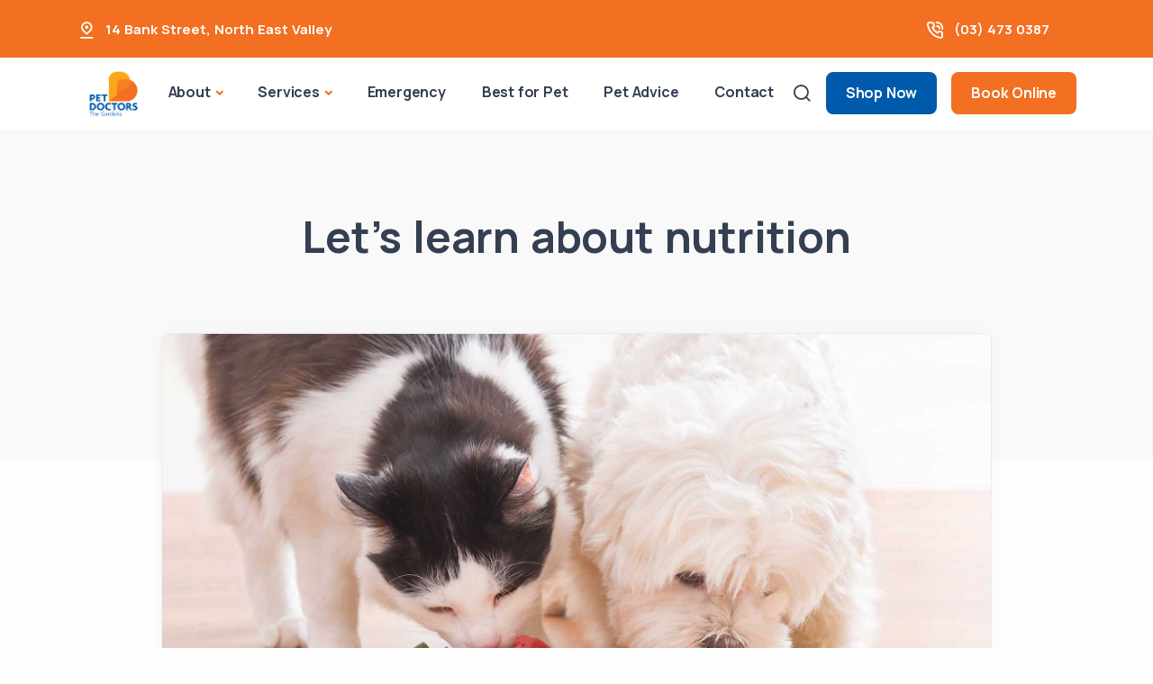

--- FILE ---
content_type: text/html; charset=UTF-8
request_url: https://petdoctorsthegardens.co.nz/pet-advice/lets-learn-about-nutrition/
body_size: 14633
content:
<!doctype html>
<html lang="en-US">
<head>
	<meta charset="UTF-8">
	<meta name="viewport" content="width=device-width, initial-scale=1">
	<link rel="profile" href="https://gmpg.org/xfn/11">
	<!-- Standard Favicon -->
    <link rel="icon" href="https://petdoctorsthegardens.co.nz/wp-content/uploads/sites/49/2023/09/pet-doctors-the-gardens-fav.png" sizes="32x32 64x64">
    <link rel="icon" type="image/x-icon" href="https://petdoctorsthegardens.co.nz/wp-content/uploads/sites/49/2023/09/pet-doctors-the-gardens-fav.png">


<!-- Apple Touch Icon -->

<!-- Android Devices Icon -->

<!-- Microsoft Edge Icon -->


<meta property="og:image" content="https://petdoctorsthegardens.co.nz/wp-content/uploads/sites/49/2023/09/lets-learn-about-nutrition.jpg" />
<meta property="og:image:alt" content="" />
<meta name="twitter:image" content="https://petdoctorsthegardens.co.nz/wp-content/uploads/sites/49/2023/09/lets-learn-about-nutrition.jpg" />


<!-- Microsoft Metro Tile Color -->
<meta name="msapplication-TileColor" content="#ffffff">
    
 <!-- Web App Manifest -->
<!-- <link rel="manifest" href="path/to/site.webmanifest"> -->

<!-- IE11 Browser Config -->
<!-- <meta name="msapplication-config" content="/browserconfig.xml"> -->

<!-- Basic Meta Tags -->
<!-- <meta name="description" content="A description of the page"> -->
<!-- <meta name="keywords" content="comma, separated, keywords"> -->

<!-- Open Graph and Twitter Cards -->
<!-- <meta property="og:image" content="path/to/image.jpg"> -->
<!-- <meta name="twitter:card" content="summary"> -->



    <!-- Google Tag Manager -->
    <script>(function(w,d,s,l,i){w[l]=w[l]||[];w[l].push({'gtm.start':
    new Date().getTime(),event:'gtm.js'});var f=d.getElementsByTagName(s)[0],
    j=d.createElement(s),dl=l!='dataLayer'?'&l='+l:'';j.async=true;j.src=
    'https://www.googletagmanager.com/gtm.js?id='+i+dl;f.parentNode.insertBefore(j,f);
    })(window,document,'script','dataLayer','GTM-TCZCTXJ');</script>
    <!-- End Google Tag Manager -->


	

	<meta name='robots' content='index, follow, max-image-preview:large, max-snippet:-1, max-video-preview:-1' />
	<style>img:is([sizes="auto" i], [sizes^="auto," i]) { contain-intrinsic-size: 3000px 1500px }</style>
	
	<!-- This site is optimized with the Yoast SEO plugin v26.0 - https://yoast.com/wordpress/plugins/seo/ -->
	<title>Let&#039;s learn about nutrition - Pet Doctors The Gardens</title>
	<link rel="canonical" href="https://petdoctorsthegardens.co.nz/pet-advice/lets-learn-about-nutrition/" />
	<meta property="og:locale" content="en_US" />
	<meta property="og:type" content="article" />
	<meta property="og:title" content="Let&#039;s learn about nutrition - Pet Doctors The Gardens" />
	<meta property="og:description" content="The world of pet food is as confusing as ever. From different brands to new and interesting treats, it is difficult and stressful to make the decision on what the best food is for our fur child. We also want to make sure that our pet is enjoying the perfect amount of required, wholesome nourishment. [&hellip;]" />
	<meta property="og:url" content="https://petdoctorsthegardens.co.nz/pet-advice/lets-learn-about-nutrition/" />
	<meta property="og:site_name" content="Pet Doctors The Gardens" />
	<meta property="article:publisher" content="https://www.facebook.com/PetDoctorsTheGardens/" />
	<meta property="article:published_time" content="2023-09-06T17:03:19+00:00" />
	<meta property="og:image" content="https://petdoctorsthegardens.co.nz/wp-content/uploads/sites/49/2023/09/lets-learn-about-nutrition.jpg" />
	<meta property="og:image:width" content="1920" />
	<meta property="og:image:height" content="1024" />
	<meta property="og:image:type" content="image/jpeg" />
	<meta name="author" content="admin" />
	<meta name="twitter:card" content="summary_large_image" />
	<meta name="twitter:label1" content="Written by" />
	<meta name="twitter:data1" content="admin" />
	<meta name="twitter:label2" content="Est. reading time" />
	<meta name="twitter:data2" content="2 minutes" />
	<script type="application/ld+json" class="yoast-schema-graph">{"@context":"https://schema.org","@graph":[{"@type":"Article","@id":"https://petdoctorsthegardens.co.nz/pet-advice/lets-learn-about-nutrition/#article","isPartOf":{"@id":"https://petdoctorsthegardens.co.nz/pet-advice/lets-learn-about-nutrition/"},"author":{"name":"admin","@id":"https://petdoctorsthegardens.co.nz/#/schema/person/8eca6036d55d8eadd1417cd2030b11ca"},"headline":"Let&#8217;s learn about nutrition","datePublished":"2023-09-06T17:03:19+00:00","mainEntityOfPage":{"@id":"https://petdoctorsthegardens.co.nz/pet-advice/lets-learn-about-nutrition/"},"wordCount":464,"publisher":{"@id":"https://petdoctorsthegardens.co.nz/#organization"},"image":{"@id":"https://petdoctorsthegardens.co.nz/pet-advice/lets-learn-about-nutrition/#primaryimage"},"thumbnailUrl":"https://petdoctorsthegardens.co.nz/wp-content/uploads/sites/49/2023/09/lets-learn-about-nutrition.jpg","articleSection":["Pet Advice"],"inLanguage":"en-US"},{"@type":"WebPage","@id":"https://petdoctorsthegardens.co.nz/pet-advice/lets-learn-about-nutrition/","url":"https://petdoctorsthegardens.co.nz/pet-advice/lets-learn-about-nutrition/","name":"Let's learn about nutrition - Pet Doctors The Gardens","isPartOf":{"@id":"https://petdoctorsthegardens.co.nz/#website"},"primaryImageOfPage":{"@id":"https://petdoctorsthegardens.co.nz/pet-advice/lets-learn-about-nutrition/#primaryimage"},"image":{"@id":"https://petdoctorsthegardens.co.nz/pet-advice/lets-learn-about-nutrition/#primaryimage"},"thumbnailUrl":"https://petdoctorsthegardens.co.nz/wp-content/uploads/sites/49/2023/09/lets-learn-about-nutrition.jpg","datePublished":"2023-09-06T17:03:19+00:00","breadcrumb":{"@id":"https://petdoctorsthegardens.co.nz/pet-advice/lets-learn-about-nutrition/#breadcrumb"},"inLanguage":"en-US","potentialAction":[{"@type":"ReadAction","target":["https://petdoctorsthegardens.co.nz/pet-advice/lets-learn-about-nutrition/"]}]},{"@type":"ImageObject","inLanguage":"en-US","@id":"https://petdoctorsthegardens.co.nz/pet-advice/lets-learn-about-nutrition/#primaryimage","url":"https://petdoctorsthegardens.co.nz/wp-content/uploads/sites/49/2023/09/lets-learn-about-nutrition.jpg","contentUrl":"https://petdoctorsthegardens.co.nz/wp-content/uploads/sites/49/2023/09/lets-learn-about-nutrition.jpg","width":1920,"height":1024},{"@type":"BreadcrumbList","@id":"https://petdoctorsthegardens.co.nz/pet-advice/lets-learn-about-nutrition/#breadcrumb","itemListElement":[{"@type":"ListItem","position":1,"name":"Home","item":"https://petdoctorsthegardens.co.nz/"},{"@type":"ListItem","position":2,"name":"Let&#8217;s learn about nutrition"}]},{"@type":"WebSite","@id":"https://petdoctorsthegardens.co.nz/#website","url":"https://petdoctorsthegardens.co.nz/","name":"Pet Doctors The Gardens","description":"","publisher":{"@id":"https://petdoctorsthegardens.co.nz/#organization"},"potentialAction":[{"@type":"SearchAction","target":{"@type":"EntryPoint","urlTemplate":"https://petdoctorsthegardens.co.nz/?s={search_term_string}"},"query-input":{"@type":"PropertyValueSpecification","valueRequired":true,"valueName":"search_term_string"}}],"inLanguage":"en-US"},{"@type":"Organization","@id":"https://petdoctorsthegardens.co.nz/#organization","name":"Pet Doctors The Gardens","url":"https://petdoctorsthegardens.co.nz/","logo":{"@type":"ImageObject","inLanguage":"en-US","@id":"https://petdoctorsthegardens.co.nz/#/schema/logo/image/","url":"https://petdoctorsthegardens.co.nz/wp-content/uploads/sites/49/2023/09/pet-doctors-the-gardens-logo.png","contentUrl":"https://petdoctorsthegardens.co.nz/wp-content/uploads/sites/49/2023/09/pet-doctors-the-gardens-logo.png","width":173,"height":127,"caption":"Pet Doctors The Gardens"},"image":{"@id":"https://petdoctorsthegardens.co.nz/#/schema/logo/image/"},"sameAs":["https://www.facebook.com/PetDoctorsTheGardens/"]},{"@type":"Person","@id":"https://petdoctorsthegardens.co.nz/#/schema/person/8eca6036d55d8eadd1417cd2030b11ca","name":"admin","sameAs":["http://bestvaluedigitalvp.com"],"url":"https://petdoctorsthegardens.co.nz/author/admin/"}]}</script>
	<!-- / Yoast SEO plugin. -->



<link rel="alternate" type="application/rss+xml" title="Pet Doctors The Gardens &raquo; Feed" href="https://petdoctorsthegardens.co.nz/feed/" />
<link rel="alternate" type="application/rss+xml" title="Pet Doctors The Gardens &raquo; Comments Feed" href="https://petdoctorsthegardens.co.nz/comments/feed/" />
<link rel="alternate" type="application/rss+xml" title="Pet Doctors The Gardens &raquo; Let&#8217;s learn about nutrition Comments Feed" href="https://petdoctorsthegardens.co.nz/pet-advice/lets-learn-about-nutrition/feed/" />
<style id='wp-emoji-styles-inline-css'>

	img.wp-smiley, img.emoji {
		display: inline !important;
		border: none !important;
		box-shadow: none !important;
		height: 1em !important;
		width: 1em !important;
		margin: 0 0.07em !important;
		vertical-align: -0.1em !important;
		background: none !important;
		padding: 0 !important;
	}
</style>
<link rel='stylesheet' id='wp-block-library-css' href='https://petdoctorsthegardens.co.nz/wp-includes/css/dist/block-library/style.min.css?ver=6.8.3' media='all' />
<style id='classic-theme-styles-inline-css'>
/*! This file is auto-generated */
.wp-block-button__link{color:#fff;background-color:#32373c;border-radius:9999px;box-shadow:none;text-decoration:none;padding:calc(.667em + 2px) calc(1.333em + 2px);font-size:1.125em}.wp-block-file__button{background:#32373c;color:#fff;text-decoration:none}
</style>
<style id='global-styles-inline-css'>
:root{--wp--preset--aspect-ratio--square: 1;--wp--preset--aspect-ratio--4-3: 4/3;--wp--preset--aspect-ratio--3-4: 3/4;--wp--preset--aspect-ratio--3-2: 3/2;--wp--preset--aspect-ratio--2-3: 2/3;--wp--preset--aspect-ratio--16-9: 16/9;--wp--preset--aspect-ratio--9-16: 9/16;--wp--preset--color--black: #000000;--wp--preset--color--cyan-bluish-gray: #abb8c3;--wp--preset--color--white: #ffffff;--wp--preset--color--pale-pink: #f78da7;--wp--preset--color--vivid-red: #cf2e2e;--wp--preset--color--luminous-vivid-orange: #ff6900;--wp--preset--color--luminous-vivid-amber: #fcb900;--wp--preset--color--light-green-cyan: #7bdcb5;--wp--preset--color--vivid-green-cyan: #00d084;--wp--preset--color--pale-cyan-blue: #8ed1fc;--wp--preset--color--vivid-cyan-blue: #0693e3;--wp--preset--color--vivid-purple: #9b51e0;--wp--preset--gradient--vivid-cyan-blue-to-vivid-purple: linear-gradient(135deg,rgba(6,147,227,1) 0%,rgb(155,81,224) 100%);--wp--preset--gradient--light-green-cyan-to-vivid-green-cyan: linear-gradient(135deg,rgb(122,220,180) 0%,rgb(0,208,130) 100%);--wp--preset--gradient--luminous-vivid-amber-to-luminous-vivid-orange: linear-gradient(135deg,rgba(252,185,0,1) 0%,rgba(255,105,0,1) 100%);--wp--preset--gradient--luminous-vivid-orange-to-vivid-red: linear-gradient(135deg,rgba(255,105,0,1) 0%,rgb(207,46,46) 100%);--wp--preset--gradient--very-light-gray-to-cyan-bluish-gray: linear-gradient(135deg,rgb(238,238,238) 0%,rgb(169,184,195) 100%);--wp--preset--gradient--cool-to-warm-spectrum: linear-gradient(135deg,rgb(74,234,220) 0%,rgb(151,120,209) 20%,rgb(207,42,186) 40%,rgb(238,44,130) 60%,rgb(251,105,98) 80%,rgb(254,248,76) 100%);--wp--preset--gradient--blush-light-purple: linear-gradient(135deg,rgb(255,206,236) 0%,rgb(152,150,240) 100%);--wp--preset--gradient--blush-bordeaux: linear-gradient(135deg,rgb(254,205,165) 0%,rgb(254,45,45) 50%,rgb(107,0,62) 100%);--wp--preset--gradient--luminous-dusk: linear-gradient(135deg,rgb(255,203,112) 0%,rgb(199,81,192) 50%,rgb(65,88,208) 100%);--wp--preset--gradient--pale-ocean: linear-gradient(135deg,rgb(255,245,203) 0%,rgb(182,227,212) 50%,rgb(51,167,181) 100%);--wp--preset--gradient--electric-grass: linear-gradient(135deg,rgb(202,248,128) 0%,rgb(113,206,126) 100%);--wp--preset--gradient--midnight: linear-gradient(135deg,rgb(2,3,129) 0%,rgb(40,116,252) 100%);--wp--preset--font-size--small: 13px;--wp--preset--font-size--medium: 20px;--wp--preset--font-size--large: 36px;--wp--preset--font-size--x-large: 42px;--wp--preset--spacing--20: 0.44rem;--wp--preset--spacing--30: 0.67rem;--wp--preset--spacing--40: 1rem;--wp--preset--spacing--50: 1.5rem;--wp--preset--spacing--60: 2.25rem;--wp--preset--spacing--70: 3.38rem;--wp--preset--spacing--80: 5.06rem;--wp--preset--shadow--natural: 6px 6px 9px rgba(0, 0, 0, 0.2);--wp--preset--shadow--deep: 12px 12px 50px rgba(0, 0, 0, 0.4);--wp--preset--shadow--sharp: 6px 6px 0px rgba(0, 0, 0, 0.2);--wp--preset--shadow--outlined: 6px 6px 0px -3px rgba(255, 255, 255, 1), 6px 6px rgba(0, 0, 0, 1);--wp--preset--shadow--crisp: 6px 6px 0px rgba(0, 0, 0, 1);}:where(.is-layout-flex){gap: 0.5em;}:where(.is-layout-grid){gap: 0.5em;}body .is-layout-flex{display: flex;}.is-layout-flex{flex-wrap: wrap;align-items: center;}.is-layout-flex > :is(*, div){margin: 0;}body .is-layout-grid{display: grid;}.is-layout-grid > :is(*, div){margin: 0;}:where(.wp-block-columns.is-layout-flex){gap: 2em;}:where(.wp-block-columns.is-layout-grid){gap: 2em;}:where(.wp-block-post-template.is-layout-flex){gap: 1.25em;}:where(.wp-block-post-template.is-layout-grid){gap: 1.25em;}.has-black-color{color: var(--wp--preset--color--black) !important;}.has-cyan-bluish-gray-color{color: var(--wp--preset--color--cyan-bluish-gray) !important;}.has-white-color{color: var(--wp--preset--color--white) !important;}.has-pale-pink-color{color: var(--wp--preset--color--pale-pink) !important;}.has-vivid-red-color{color: var(--wp--preset--color--vivid-red) !important;}.has-luminous-vivid-orange-color{color: var(--wp--preset--color--luminous-vivid-orange) !important;}.has-luminous-vivid-amber-color{color: var(--wp--preset--color--luminous-vivid-amber) !important;}.has-light-green-cyan-color{color: var(--wp--preset--color--light-green-cyan) !important;}.has-vivid-green-cyan-color{color: var(--wp--preset--color--vivid-green-cyan) !important;}.has-pale-cyan-blue-color{color: var(--wp--preset--color--pale-cyan-blue) !important;}.has-vivid-cyan-blue-color{color: var(--wp--preset--color--vivid-cyan-blue) !important;}.has-vivid-purple-color{color: var(--wp--preset--color--vivid-purple) !important;}.has-black-background-color{background-color: var(--wp--preset--color--black) !important;}.has-cyan-bluish-gray-background-color{background-color: var(--wp--preset--color--cyan-bluish-gray) !important;}.has-white-background-color{background-color: var(--wp--preset--color--white) !important;}.has-pale-pink-background-color{background-color: var(--wp--preset--color--pale-pink) !important;}.has-vivid-red-background-color{background-color: var(--wp--preset--color--vivid-red) !important;}.has-luminous-vivid-orange-background-color{background-color: var(--wp--preset--color--luminous-vivid-orange) !important;}.has-luminous-vivid-amber-background-color{background-color: var(--wp--preset--color--luminous-vivid-amber) !important;}.has-light-green-cyan-background-color{background-color: var(--wp--preset--color--light-green-cyan) !important;}.has-vivid-green-cyan-background-color{background-color: var(--wp--preset--color--vivid-green-cyan) !important;}.has-pale-cyan-blue-background-color{background-color: var(--wp--preset--color--pale-cyan-blue) !important;}.has-vivid-cyan-blue-background-color{background-color: var(--wp--preset--color--vivid-cyan-blue) !important;}.has-vivid-purple-background-color{background-color: var(--wp--preset--color--vivid-purple) !important;}.has-black-border-color{border-color: var(--wp--preset--color--black) !important;}.has-cyan-bluish-gray-border-color{border-color: var(--wp--preset--color--cyan-bluish-gray) !important;}.has-white-border-color{border-color: var(--wp--preset--color--white) !important;}.has-pale-pink-border-color{border-color: var(--wp--preset--color--pale-pink) !important;}.has-vivid-red-border-color{border-color: var(--wp--preset--color--vivid-red) !important;}.has-luminous-vivid-orange-border-color{border-color: var(--wp--preset--color--luminous-vivid-orange) !important;}.has-luminous-vivid-amber-border-color{border-color: var(--wp--preset--color--luminous-vivid-amber) !important;}.has-light-green-cyan-border-color{border-color: var(--wp--preset--color--light-green-cyan) !important;}.has-vivid-green-cyan-border-color{border-color: var(--wp--preset--color--vivid-green-cyan) !important;}.has-pale-cyan-blue-border-color{border-color: var(--wp--preset--color--pale-cyan-blue) !important;}.has-vivid-cyan-blue-border-color{border-color: var(--wp--preset--color--vivid-cyan-blue) !important;}.has-vivid-purple-border-color{border-color: var(--wp--preset--color--vivid-purple) !important;}.has-vivid-cyan-blue-to-vivid-purple-gradient-background{background: var(--wp--preset--gradient--vivid-cyan-blue-to-vivid-purple) !important;}.has-light-green-cyan-to-vivid-green-cyan-gradient-background{background: var(--wp--preset--gradient--light-green-cyan-to-vivid-green-cyan) !important;}.has-luminous-vivid-amber-to-luminous-vivid-orange-gradient-background{background: var(--wp--preset--gradient--luminous-vivid-amber-to-luminous-vivid-orange) !important;}.has-luminous-vivid-orange-to-vivid-red-gradient-background{background: var(--wp--preset--gradient--luminous-vivid-orange-to-vivid-red) !important;}.has-very-light-gray-to-cyan-bluish-gray-gradient-background{background: var(--wp--preset--gradient--very-light-gray-to-cyan-bluish-gray) !important;}.has-cool-to-warm-spectrum-gradient-background{background: var(--wp--preset--gradient--cool-to-warm-spectrum) !important;}.has-blush-light-purple-gradient-background{background: var(--wp--preset--gradient--blush-light-purple) !important;}.has-blush-bordeaux-gradient-background{background: var(--wp--preset--gradient--blush-bordeaux) !important;}.has-luminous-dusk-gradient-background{background: var(--wp--preset--gradient--luminous-dusk) !important;}.has-pale-ocean-gradient-background{background: var(--wp--preset--gradient--pale-ocean) !important;}.has-electric-grass-gradient-background{background: var(--wp--preset--gradient--electric-grass) !important;}.has-midnight-gradient-background{background: var(--wp--preset--gradient--midnight) !important;}.has-small-font-size{font-size: var(--wp--preset--font-size--small) !important;}.has-medium-font-size{font-size: var(--wp--preset--font-size--medium) !important;}.has-large-font-size{font-size: var(--wp--preset--font-size--large) !important;}.has-x-large-font-size{font-size: var(--wp--preset--font-size--x-large) !important;}
:where(.wp-block-post-template.is-layout-flex){gap: 1.25em;}:where(.wp-block-post-template.is-layout-grid){gap: 1.25em;}
:where(.wp-block-columns.is-layout-flex){gap: 2em;}:where(.wp-block-columns.is-layout-grid){gap: 2em;}
:root :where(.wp-block-pullquote){font-size: 1.5em;line-height: 1.6;}
</style>
<link rel='stylesheet' id='plugins-css' href='https://petdoctorsthegardens.co.nz/wp-content/themes/bvd/assets/css/plugins.css?ver=3.4.1' media='all' />
<link rel='stylesheet' id='style-css' href='https://petdoctorsthegardens.co.nz/wp-content/themes/bvd/assets/css/style.css?ver=3.4.1' media='all' />
<link rel='stylesheet' id='custom-css' href='https://petdoctorsthegardens.co.nz/wp-content/themes/bvd/assets/css/colors/custom.css?ver=3.4.1' media='all' />
<link rel='stylesheet' id='bvd-style-css' href='https://petdoctorsthegardens.co.nz/wp-content/themes/bvd/style.css?ver=3.4.1' media='all' />
<script src="https://petdoctorsthegardens.co.nz/wp-includes/js/jquery/jquery.min.js?ver=3.7.1" id="jquery-core-js"></script>
<script src="https://petdoctorsthegardens.co.nz/wp-includes/js/jquery/jquery-migrate.min.js?ver=3.4.1" id="jquery-migrate-js"></script>
<link rel="https://api.w.org/" href="https://petdoctorsthegardens.co.nz/wp-json/" /><link rel="alternate" title="JSON" type="application/json" href="https://petdoctorsthegardens.co.nz/wp-json/wp/v2/posts/357" /><link rel="EditURI" type="application/rsd+xml" title="RSD" href="https://petdoctorsthegardens.co.nz/xmlrpc.php?rsd" />
<meta name="generator" content="WordPress 6.8.3" />
<link rel='shortlink' href='https://petdoctorsthegardens.co.nz/?p=357' />
<link rel="alternate" title="oEmbed (JSON)" type="application/json+oembed" href="https://petdoctorsthegardens.co.nz/wp-json/oembed/1.0/embed?url=https%3A%2F%2Fpetdoctorsthegardens.co.nz%2Fpet-advice%2Flets-learn-about-nutrition%2F" />
<link rel="alternate" title="oEmbed (XML)" type="text/xml+oembed" href="https://petdoctorsthegardens.co.nz/wp-json/oembed/1.0/embed?url=https%3A%2F%2Fpetdoctorsthegardens.co.nz%2Fpet-advice%2Flets-learn-about-nutrition%2F&#038;format=xml" />
<style type="text/css">:root {--bvd_color1: rgb(255,255,255); --bvd_color2: rgb(249,249,249); --bvd_color3: rgb(242,243,245); --bvd_color4: rgb(243,111,33); --bvd_color5: rgb(0,90,171); --bvd_color6: rgb(59,60,60); --bvd_color7: rgb(24,25,29); --bvd_color8: rgb(0,0,0); --bvd_color_primary: var(--bvd_color4); }.btn-dark {
            --bs-btn-bg: rgb(0,90,171) !important;
            --bs-btn-border-color: rgb(0,90,171) !important;
            --bs-btn-hover-bg: rgb(0,90,171) !important;
            --bs-btn-hover-border-color: rgb(0,90,171) !important;
            --bs-btn-active-bg: rgb(0,90,171) !important;
            --bs-btn-active-border-color: rgb(0,90,171) !important;
            --bs-btn-disabled-bg: rgb(0,90,171) !important;
            --bs-btn-disabled-border-color: rgb(0,90,171) !important;
        }</style><link rel="pingback" href="https://petdoctorsthegardens.co.nz/xmlrpc.php">
<!-- 	<style type="text/css">
		:root {
		    --bvd_color1: #ffffff;
		    --bvd_color2: #efefef;
		    --bvd_color3: #008dd4;
		    --bvd_color4: #f37721;
		    --bvd_color5: #65bc7b;
		    --bvd_color6: #555d66;
		    --bvd_color7: #a0aebf;
		    --bvd_color8: #000000;
	        --bvd_color_primary: var(--bvd_color5);
		}
	</style> -->
<meta name="generator" content="WP Rocket 3.19.4" data-wpr-features="wpr_preload_links wpr_desktop" /></head>

<body data-rsssl=1 class="wp-singular post-template-default single single-post postid-357 single-format-standard wp-theme-bvd no-sidebar">

			<!-- Google Tag Manager (noscript) -->
	    <noscript><iframe src="https://www.googletagmanager.com/ns.html?id=GTM-TCZCTXJ" height="0" width="0" style="display:none;visibility:hidden"></iframe></noscript>
	<!-- End Google Tag Manager (noscript) -->
		
 

    <div data-rocket-location-hash="57fb4772f08b73fe3d19abb340f77a65" class="content-wrapper">
        
         

		    <header data-rocket-location-hash="9a1705a0d3fef30ee6dbd18723c9c859" class="wrapper header-style-1">
		        <div data-rocket-location-hash="c3cd403a983518c7f24efc81cc825c76" id="vetstoria-fw-btn-container" data-mode="html5" data-domain="ap-booking.vetstoria.com" data-site-hash="64a59387e63aa"></div> <script src="https://ap-booking.vetstoria.com/js/oabp-widget-floating-button.min.js"></script><div data-rocket-location-hash="e0b0dde95377f4a456c8bd04a00e3ab7" class="bg-primary text-white fw-bold fs-15">
  <div class="container py-2 d-none d-md-flex flex-md-row">
    <div class="d-flex flex-row align-items-center">
      <div class="icon text-white fs-22 mt-1 me-2"> <i class="uil uil-location-pin-alt"></i></div>
      <address class="mb-0">
        <a class="link-white hover" href="https://www.google.com/maps/search/?api=1&query=14+Bank+Street%2C+North+East+Valley" target="_blank"><span class="">14 Bank Street</span>, <span class="">North East Valley</span></a>      </address>
    </div>
    <div class="d-flex flex-row align-items-center me-6 ms-auto">
      <div class="icon text-white fs-22 mt-1 me-2"> <i class="uil uil-phone-volume"></i></div>
      <p class="mb-0">
        <a class="link-white hover" href="tel:(03) 473 0387">(03) 473 0387</a>      </p>
    </div>
    <div class="d-none flex-row align-items-center">
      <div class="icon text-white fs-22 mt-1 me-2"> <i class="uil uil-message"></i></div>
      <p class="mb-0">
        <a class="link-white hover" href="mailto:thegardens@nzpetdoctors.co.nz">thegardens@nzpetdoctors.c...</a>      </p>
    </div>
  </div>
  <!-- /.container -->
</div>
  
<!-- Center Nav - Transparent Background -->
<nav class="navbar navbar-expand-lg center-nav navbar-light " style="background-color: var(--bvd_color1)">
   <div class="container-fluid p-3 align-items-center d-flex d-md-none" style="background-color: var(--bvd_color2)">
    <div class="navbar-mobile w-100 d-flex ms-auto">
      <ul class="navbar-nav flex-row align-items-center ms-auto justify-content-center w-100">
                  <li class="nav-item d-block w-100 px-2">
            <a href="https://shop.bestforpet.co.nz/?utm_source=Website-PetDoctorsTheGardens&amp;utm_medium=ShopOnlineNow-Button&amp;utm_campaign=ShopOnline-B" target="_blank" class="btn btn-sm w-100 btn-dark">Shop Now</a>
          </li>
                          
          <li id="main-booking-btn" class="nav-item d-block w-100 px-2">
              <a href="/book-online/" class="btn btn-sm w-100 btn-primary">Book Online</a>
                  </ul>
      <!-- /.navbar-nav -->
    </div>
    <!-- /.navbar-mobile -->
  </div>
  <div class="container flex-lg-row flex-nowrap align-items-center">

    <div class="navbar-brand w-100">
      <a href="https://petdoctorsthegardens.co.nz/">
        

    <img style="max-height: 100px;" class="py-2 img-fluid" src="https://petdoctorsthegardens.co.nz/wp-content/uploads/sites/49/2023/09/pet-doctors-the-gardens-logo.png" 
         srcset="https://petdoctorsthegardens.co.nz/wp-content/uploads/sites/49/2023/09/pet-doctors-the-gardens-logo.png"
         alt="" />

               </a>
    </div>
    <div class="navbar-collapse offcanvas offcanvas-nav offcanvas-start">
      <div class="offcanvas-header d-lg-none">
        <div class="d-block p-4 bg-light" style="border-radius: 4px">
          <a href="https://petdoctorsthegardens.co.nz/">
            
    <img class="img-fluid" src="https://petdoctorsthegardens.co.nz/wp-content/uploads/sites/49/2023/09/pet-doctors-the-gardens-logo.png" 
         srcset="https://petdoctorsthegardens.co.nz/wp-content/uploads/sites/49/2023/09/pet-doctors-the-gardens-logo.png"
         alt="" />          </a>
        </div>

        <button type="button" class="btn-close btn-close-white" data-bs-dismiss="offcanvas" aria-label="Close"></button>
      </div>
      <div class="offcanvas-body ms-lg-auto d-flex flex-column h-100">
        <ul class="navbar-nav">
          <li class="nav-item"></li>
          <li class="nav-item dropdown">
            <a class="nav-link dropdown-toggle" href="/about-us/" data-bs-toggle="dropdown">About</a>
            <ul class="dropdown-menu">
              <li class="nav-item"><a class="dropdown-item" href="/about-us/">About Us</a></li>
              <li class="nav-item"><a class="dropdown-item" href="/about-us/#our-team">Meet Our Team</a></li>
              <li class="nav-item"><a class="dropdown-item" href="/careers/">Careers</a></li>
            </ul>
          </li>
                      <li class="nav-item dropdown dropdown-mega">
            <a class="nav-link dropdown-toggle" href="/vet-services" data-bs-toggle="dropdown">Services</a>
            <ul class="dropdown-menu mega-menu">
              <li class="mega-menu-content">
                <div class="row gx-0 gx-lg-3">
                    
<div class="row gx-0 gx-lg-3">
        <div class="col-lg-4">
        <a href="/vet-services/?service=pet-care" class="h6 dropdown-header">Pet Care</a>
        <ul class="list-unstyled">
                            <li><a class="dropdown-item" href="https://petdoctorsthegardens.co.nz/vet-service/desexing-your-pet/">Desexing your Pet</a></li>
                            <li><a class="dropdown-item" href="https://petdoctorsthegardens.co.nz/vet-service/general-vet-care/">General Vet Care</a></li>
                            <li><a class="dropdown-item" href="https://petdoctorsthegardens.co.nz/vet-service/health-checks-cats-dogs/">Health checks</a></li>
                            <li><a class="dropdown-item" href="https://petdoctorsthegardens.co.nz/vet-service/vet-nurse-consults/">Nurse Consults</a></li>
                            <li><a class="dropdown-item" href="https://petdoctorsthegardens.co.nz/vet-service/pet-intestinal-worms/">Pets &#038; Worms</a></li>
                            <li><a class="dropdown-item" href="https://petdoctorsthegardens.co.nz/vet-service/senior-pets/">Senior Pets</a></li>
                    </ul>
    </div>
    <!--/column -->
        <div class="col-lg-4">
        <a href="/vet-services/?service=pet-health" class="h6 dropdown-header">Pet Health</a>
        <ul class="list-unstyled">
                            <li><a class="dropdown-item" href="https://petdoctorsthegardens.co.nz/vet-service/pet-dentistry/">Dentistry</a></li>
                            <li><a class="dropdown-item" href="https://petdoctorsthegardens.co.nz/vet-service/in-house-blood-tests/">In House Blood Tests</a></li>
                            <li><a class="dropdown-item" href="https://petdoctorsthegardens.co.nz/vet-service/orthopaedic-surgery/">Orthopaedic Surgery</a></li>
                            <li><a class="dropdown-item" href="https://petdoctorsthegardens.co.nz/vet-service/pet-cancer-care/">Pet Cancer Care</a></li>
                            <li><a class="dropdown-item" href="https://petdoctorsthegardens.co.nz/vet-service/pet-dental-care/">Pet Dental Care</a></li>
                            <li><a class="dropdown-item" href="https://petdoctorsthegardens.co.nz/vet-service/veterinary-imaging/">Scans &#038; Imaging</a></li>
                            <li><a class="dropdown-item" href="https://petdoctorsthegardens.co.nz/vet-service/soft-tissue-surgery/">Soft Tissue Surgery</a></li>
                            <li><a class="dropdown-item" href="https://petdoctorsthegardens.co.nz/vet-service/vet-specialist-referrals/">Specialist Vet Referrals</a></li>
                            <li><a class="dropdown-item" href="https://petdoctorsthegardens.co.nz/vet-service/ultrasounds/">Ultrasounds</a></li>
                            <li><a class="dropdown-item" href="https://petdoctorsthegardens.co.nz/vet-service/weight-loss/">Weight Loss</a></li>
                            <li><a class="dropdown-item" href="https://petdoctorsthegardens.co.nz/vet-service/radiology-xray/">X-ray and Radiology</a></li>
                    </ul>
    </div>
    <!--/column -->
        <div class="col-lg-4">
        <a href="/vet-services/?service=pet-wellbeing" class="h6 dropdown-header">Pet Wellbeing</a>
        <ul class="list-unstyled">
                            <li><a class="dropdown-item" href="https://petdoctorsthegardens.co.nz/vet-service/behaviour-consultations/">Behaviour Consultations </a></li>
                            <li><a class="dropdown-item" href="https://petdoctorsthegardens.co.nz/vet-service/effective-flea-control/">Effective Flea Control</a></li>
                            <li><a class="dropdown-item" href="https://petdoctorsthegardens.co.nz/vet-service/microchipping/">Microchipping</a></li>
                            <li><a class="dropdown-item" href="https://petdoctorsthegardens.co.nz/vet-service/new-kitten/">New Kitten</a></li>
                            <li><a class="dropdown-item" href="https://petdoctorsthegardens.co.nz/vet-service/new-puppy/">New Puppy</a></li>
                            <li><a class="dropdown-item" href="https://petdoctorsthegardens.co.nz/vet-service/vaccination-cats-dogs/">Pet Vaccination</a></li>
                            <li><a class="dropdown-item" href="https://petdoctorsthegardens.co.nz/vet-service/prescription-food-diet/">Prescription Food &amp; Diet</a></li>
                    </ul>
    </div>
    <!--/column -->
    </div>
                </div>
                <!--/.row -->
              </li>

              <!--/.mega-menu-content-->
            </ul>
            <!--/.dropdown-menu -->
          </li>
                    
          <li class="nav-item ds-emergency"><a class="nav-link" href="/emergency-vet/">Emergency</a></li>
                        <li class="nav-item"><a class="nav-link" href="/best-for-pet/">Best for Pet</a></li>
                    <li class="nav-item"><a class="nav-link" href="/pet-advice/">Pet Advice</a></li>
          <li class="nav-item"><a class="nav-link" href="/contact-us/">Contact</a></li>
        </ul>
        <!-- /.navbar-nav -->
        <div class="d-lg-none mt-auto pt-6 pb-6 order-4">
                    
              <a href="/book-online/" class="btn btn-sm w-100 btn-primary">Book Online</a>
                    <div class="d-block mb-3"></div>
          <br /> <a class="link-inverse" href="tel:(03) 473 0387">(03) 473 0387</a> <br />
          <nav class="nav social social-white mt-4"><a href="https://www.facebook.com/PetDoctorsTheGardens/" target="_blank" rel="noopener noreferrer"><i class="uil uil-facebook-f"></i></a></nav>          <!-- /.social -->
        </div>
        <!-- /offcanvas-nav-other -->
      </div>
      <!-- /.offcanvas-body -->
    </div>
    <!-- /.navbar-collapse -->
    <div class="navbar-other w-100 d-flex ms-auto">
      <ul class="navbar-nav flex-row align-items-center ms-auto">
        <li class="nav-item"><a class="nav-link" data-bs-toggle="offcanvas" data-bs-target="#offcanvas-search"><i class="uil uil-search"></i></a></li>
                  <li class="nav-item d-none d-md-block">
            <a href="https://shop.bestforpet.co.nz/?utm_source=Website-PetDoctorsTheGardens&amp;utm_medium=ShopOnlineNow-Button&amp;utm_campaign=ShopOnline-B" target="_blank" class="btn btn-sm btn-dark">Shop Now</a>
          </li>
                                  
          <li class="nav-item d-none d-md-block">
              <a href="/book-online/" class="btn btn-sm btn-primary">Book Online</a>
          </li>          
                
        <li class="nav-item d-lg-none">
          <button class="hamburger offcanvas-nav-btn"><span></span></button>
        </li>
      </ul>
      <!-- /.navbar-nav -->
    </div>
    <!-- /.navbar-other -->
  </div>
  <!-- /.container -->
</nav>
<!-- /.navbar -->

<div data-rocket-location-hash="236263e25bac5d16e655d771e40c08cc" class="offcanvas offcanvas-top bg-light" id="offcanvas-search" data-bs-scroll="true">
  <div class="container d-flex flex-row py-6">
    <form class="search-form w-100" action="https://petdoctorsthegardens.co.nz/" method="get">
      <input id="search-form" type="text" class="form-control" placeholder="Type keyword and hit enter" name="s">
    </form>
    <!-- /.search-form -->
    <button type="button" class="btn-close" data-bs-dismiss="offcanvas" aria-label="Close"></button>
  </div>
  <!-- /.container -->
</div>
<!-- /.offcanvas -->
        
		    </header>

	    
	<main data-rocket-location-hash="3f9b5c44b7dc8013e2d3e42efcf88c6c" id="primary" class="site-main">

		
<article data-rocket-location-hash="24386276e7eb6810311b241b658271f5" id="post-357" class="post-357 post type-post status-publish format-standard has-post-thumbnail hentry category-pet-advice">

      
  
	<section class="wrapper bg-soft-primary">
      <div class="container pt-10 pb-19 pt-md-14 pb-md-20 text-center">
        <div class="row">
          <div class="col-md-10 col-xl-8 mx-auto">
            <div class="post-header">
              <div class="post-category text-line d-none">
                <a href="https://petdoctorsthegardens.co.nz/category/pet-advice/" class="hover" rel="category">Pet Advice</a>              </div>
              <!-- /.post-category -->
              <h1 class="display-1 mb-4">Let&#8217;s learn about nutrition</h1>
            </div>
            <!-- /.post-header -->
          </div>
          <!-- /column -->
        </div>
        <!-- /.row -->
      </div>
      <!-- /.container -->
    </section>

    <section class="wrapper bg-light">
      <div class="container pb-14 pb-md-16">
        <div class="row">
          <div class="col-lg-10 mx-auto">
            <div class="blog single mt-n17">
              <div class="card">
                                <figure class="card-img-top">
                  <img src="https://petdoctorsthegardens.co.nz/wp-content/uploads/sites/49/2023/09/lets-learn-about-nutrition.jpg" alt="Let&#8217;s learn about nutrition" />
                </figure>
                                <div class="card-body">
                  <div class="classic-view">
                    <article class="post">
                      <div class="post-content mb-5">
                          
<p>The world of pet food is as confusing as ever. From different brands to new and interesting treats, it is difficult and stressful to make the decision on what the best food is for our fur child. We also want to make sure that our pet is enjoying the perfect amount of required, wholesome nourishment. Especially as obesity in pets has become a regular occurrence in our clinic, that usually develops from an unbalanced diet (too many treats for all the good fur babies). Your vet team can help create a diet that is perfect for your pet. They will consider your pet’s breed, age, weight and lifestyle, while keeping the food delicious so your pet will enjoy eating it! There are also differences in the nutrient requirements between species. It is important to know the ingredients that you should familiarise yourself with, especially the correct nutrients needed in a balanced diet.</p>



<p>A balanced diet begins with high-quality meats, that contain the 40 essential nutrients that your pet needs for a wholesome diet. Through having a balanced diet, this will help your pet’s digestion and ensure the nutrients are correct for your pet depending on its life stage and activity levels. Premium pet foods often use high-quality ingredients.</p>



<p>Balanced nutrients are vital in ensuring your pet is energised and healthy. A balanced diet should also accompany a balanced exercise regime. Just to make sure the calories do not find a happy home around their belly and start to tip the scales!</p>



<p><strong>Nutrients to include in their diet are:</strong></p>



<p><strong>Carbohydrates</strong>: Helping to power the brain and nervous system, carbohydrates are found in cereals, fruit and vegetables. Some carbohydrates are also a fantastic source of fibre.</p>



<p><strong>Lipids</strong>: These are found in fats and found in meat, chicken, fish and oils. While providing energy, they also help to keep their skin and coat as healthy and luscious as ever.</p>



<p><strong>Vitamins and Minerals</strong>: These are a great source of magnesium for muscles, iron for healthy blood, calcium for strong bones and vital vitamins. Vitamins help with blood clotting and keeping healthy vision. The food to look out for here includes vegetables, meat, chicken, fish and grains.</p>



<p><strong>Proteins</strong>: The benefits of proteins include strong and healthy muscles, skin and coat. Meat, fish and chicken all contain protein.</p>



<p>The best option is creating the perfect diet with your vet team. This will ensure you are purchasing the correct food and giving your pet the accurate portion. Nutritional plans are also beneficial and help to manage your pet’s weight.&nbsp;<strong>As a Best for Pet member, you can receive 10% off on food and merchandise</strong>. Having delicious and nutritious food for your pet is the best way to get their tail wagging for meal time!</p>

                      </div>
                      <!-- /.post-content -->
                      <div class="post-footer d-md-flex flex-md-row justify-content-md-between align-items-center mt-8">
                     
                      </div>
                      <!-- /.post-footer -->
                    </article>
                    <!-- /.post -->

                    <hr />
                    <h3 class="mb-6">You Might Also Like</h3>
                    <div class="swiper-container blog grid-view" data-margin="30" data-dots="true" data-items-md="2" data-items-xs="1">
                      <div class="swiper">
                        <div class="swiper-wrapper">

                          
                                  <div class="swiper-slide">
                                    <article>
                                      <figure class="overlay overlay-1 hover-scale rounded mb-5">
                                        <a href="https://petdoctorsthegardens.co.nz/pet-advice/osteoarthritis-2024/">
                                          <img width="1024" height="571" src="https://petdoctorsthegardens.co.nz/wp-content/uploads/sites/49/2024/02/Osteo-Seniors-Landing-Page-Header.jpg" class="attachment-post-thumbnail size-post-thumbnail wp-post-image" alt="" decoding="async" fetchpriority="high" srcset="https://petdoctorsthegardens.co.nz/wp-content/uploads/sites/49/2024/02/Osteo-Seniors-Landing-Page-Header.jpg 1024w, https://petdoctorsthegardens.co.nz/wp-content/uploads/sites/49/2024/02/Osteo-Seniors-Landing-Page-Header-300x167.jpg 300w, https://petdoctorsthegardens.co.nz/wp-content/uploads/sites/49/2024/02/Osteo-Seniors-Landing-Page-Header-768x428.jpg 768w" sizes="(max-width: 1024px) 100vw, 1024px" />                                          <figcaption>
                                            <h5 class="from-top mb-0">Read More</h5>
                                          </figcaption>
                                        </a>
                                      </figure>
                                      <div class="post-header">
                                        <div class="post-category text-line">
                                          <a href="https://petdoctorsthegardens.co.nz/category/pet-advice/" class="hover" rel="category">
                                            Pet Advice                                          </a>
                                        </div>
                                        <h2 class="post-title h3 mt-1 mb-3">
                                          <a class="link-dark" href="https://petdoctorsthegardens.co.nz/pet-advice/osteoarthritis-2024/">Your guide to Osteoarthritis in pets</a>
                                        </h2>
                                      </div>
                                      <div class="post-footer">
                                      </div>
                                    </article>
                                  </div>

                          
                                  <div class="swiper-slide">
                                    <article>
                                      <figure class="overlay overlay-1 hover-scale rounded mb-5">
                                        <a href="https://petdoctorsthegardens.co.nz/pet-advice/hills-dental-diet/">
                                          <img width="1920" height="1282" src="https://petdoctorsthegardens.co.nz/wp-content/uploads/sites/49/2023/10/Dental-Consumer-Blog-Oral-Care-shade.jpg" class="attachment-post-thumbnail size-post-thumbnail wp-post-image" alt="" decoding="async" srcset="https://petdoctorsthegardens.co.nz/wp-content/uploads/sites/49/2023/10/Dental-Consumer-Blog-Oral-Care-shade.jpg 1920w, https://petdoctorsthegardens.co.nz/wp-content/uploads/sites/49/2023/10/Dental-Consumer-Blog-Oral-Care-shade-300x200.jpg 300w, https://petdoctorsthegardens.co.nz/wp-content/uploads/sites/49/2023/10/Dental-Consumer-Blog-Oral-Care-shade-1024x684.jpg 1024w, https://petdoctorsthegardens.co.nz/wp-content/uploads/sites/49/2023/10/Dental-Consumer-Blog-Oral-Care-shade-768x513.jpg 768w, https://petdoctorsthegardens.co.nz/wp-content/uploads/sites/49/2023/10/Dental-Consumer-Blog-Oral-Care-shade-1536x1026.jpg 1536w" sizes="(max-width: 1920px) 100vw, 1920px" />                                          <figcaption>
                                            <h5 class="from-top mb-0">Read More</h5>
                                          </figcaption>
                                        </a>
                                      </figure>
                                      <div class="post-header">
                                        <div class="post-category text-line">
                                          <a href="https://petdoctorsthegardens.co.nz/category/pet-advice/" class="hover" rel="category">
                                            Pet Advice                                          </a>
                                        </div>
                                        <h2 class="post-title h3 mt-1 mb-3">
                                          <a class="link-dark" href="https://petdoctorsthegardens.co.nz/pet-advice/hills-dental-diet/">Hills Dental Diet</a>
                                        </h2>
                                      </div>
                                      <div class="post-footer">
                                      </div>
                                    </article>
                                  </div>

                          
                        </div>
                        <!--/.swiper-wrapper -->
                      </div>
                      <!-- /.swiper -->
                    </div>

                    <!-- /.swiper-container -->        
                </div>
                <!-- /.card-body -->
              </div>
              <!-- /.card -->
            </div>
            <!-- /.blog -->
          </div>
          <!-- /column -->
        </div>
        <!-- /.row -->
      </div>
      <!-- /.container -->
    </section>
    
	
</article><!-- #post-357 -->

	</main><!-- #main -->



	
 	</div>
    <!-- .content-wrapper -->

    <footer id="bvd-main-footer" class="bg-dark text-inverse">
  <div class="container py-13 py-md-15">
   	<div class="row align-items-center justify-content-center px-md-20"> 	
	
				   <div class="col-6 col-md-3 my-2">
		   		<a href="/payments/#Afterpay" target="_blank">
		   			<figure class="rounded shadow"><img class="img-fluid" src="https://petdoctorsthegardens.co.nz/wp-content/themes/bvd/assets/img/payments/afterpay.png" srcset="https://petdoctorsthegardens.co.nz/wp-content/themes/bvd/assets/img/payments/afterpay.png 2x" alt="" /></figure>
		   		</a>
		   </div>
		
			

			

		
		
				
		</div>
	<div class="row">
		<div class="col-12">		
			<hr class="mt-5 mb-8">
		</div>
	</div>		




    <div class="row gy-6 gy-lg-0">
      <div class="col-md-6 col-lg-3">
        <div class="widget">
          <div class="d-block p-4 bg-light text-center" style="border-radius: 4px;">
            <a href="https://petdoctorsthegardens.co.nz/">
              
    <img class="img-fluid" src="https://petdoctorsthegardens.co.nz/wp-content/uploads/sites/49/2023/09/pet-doctors-the-gardens-logo.png" 
         srcset="https://petdoctorsthegardens.co.nz/wp-content/uploads/sites/49/2023/09/pet-doctors-the-gardens-logo.png"
         alt="" />            </a>
          </div>
          <p class="my-4">&copy; 2026 Pet Doctors The Gardens. <br class="d-none d-lg-block" />All rights reserved.</p>
          <nav class="nav social social-white fs-30"><a href="https://www.facebook.com/PetDoctorsTheGardens/" target="_blank" rel="noopener noreferrer"><i class="uil uil-facebook-f"></i></a></nav>          <!-- /.social -->
        </div>
        <!-- /.widget -->
      </div>
      <!-- /column -->
      <div class="col-md-6 col-lg-3">
        <div class="widget">
          <h4 class="widget-title text-white mb-3">Get in Touch</h4>
          <address class="pe-xl-15 pe-xxl-17"><a class="link-white hover" href="https://www.google.com/maps/search/?api=1&query=14+Bank+Street%2C+North+East+Valley%2C+9010%2C+DUNEDIN" target="_blank"><span class="">14 Bank Street</span>, <span class="">North East Valley</span>, <span class="">9010</span>, <span class="">DUNEDIN</span></a></address>
                        <a class="" href="mailto:thegardens@nzpetdoctors.co.nz">thegardens@nzpetdoctors.c...</a>            <br /> <a class="" href="tel:(03) 473 0387">(03) 473 0387</a>        </div>
        
        <!-- /.widget -->
      </div>
      <!-- /column -->
      <div class="col-md-6 col-lg-3">
        <div class="widget">
          <h4 class="widget-title text-white mb-3">Learn More</h4>
          <ul class="list-unstyled  mb-0">
            <li><a href="/about-us/">About Us</a></li>
            <li><a href="/vet-services/">Vet Services</a></li>
            <li class="ds-emergency"><a href="/emergency-vet">Emergency</a></li>
                          <li><a href="/best-for-pet/">Best for Pet</a></li>
                        <li><a href="/careers/">Careers</a></li>
            <li><a href="/pet-advice/">Pet Advice</a></li>
            <li><a href="/contact-us/">Contact Us</a></li>
          </ul>
        </div>
        <!-- /.widget -->
      </div>
      <!-- /column -->
      <div class="col-md-6 col-lg-3">
        <div class="widget">
                    <h4 class="widget-title text-white mb-3">Consultation Hours</h4>
                    
          <span class="your-class"><strong>Monday:</strong> 8:00am - 6:00pm<br><strong>Tuesday:</strong> 8:00am - 6:00pm<br><strong>Wednesday:</strong> 8:00am - 6:00pm<br><strong>Thursday:</strong> 8:00am - 6:00pm<br><strong>Friday:</strong> 8:00am - 6:00pm<br><strong>Saturday:</strong> 9:30am - 5:00pm<br><strong>Sunday:</strong> CLOSED<br><strong>Public Holidays:</strong> CLOSED</span>
          
        </div>
        <!-- /.widget -->
      </div>
      <!-- /column -->
    </div>
    <!--/.row -->
    <div class="row">
      <div class="col-12 text-center">
        <hr class="mt-8 mb-3">
                <p class="mb-2 mb-lg-0"><a href="/privacy-policy/" class="hover link">Privacy Policy</a> | <a href="/terms-conditions/" class="hover link">Terms & Conditions</a> | <a href="https://vet.partners/join-us/?utm_source=Pet-Doctors-The-Gardens&amp;utm_medium=clinics-careers-page&amp;utm_campaign=clinic-recruitment-website-footer" target="_blank">Find Vet Jobs</a></p>
      </div>
    </div>
  </div>
  <!-- /.container -->
</footer>
    <div class="progress-wrap">
      <svg class="progress-circle svg-content" width="100%" height="100%" viewBox="-1 -1 102 102">
        <path d="M50,1 a49,49 0 0,1 0,98 a49,49 0 0,1 0,-98" />
      </svg>
    </div>

<script type="speculationrules">
{"prefetch":[{"source":"document","where":{"and":[{"href_matches":"\/*"},{"not":{"href_matches":["\/wp-*.php","\/wp-admin\/*","\/wp-content\/uploads\/sites\/49\/*","\/wp-content\/*","\/wp-content\/plugins\/*","\/wp-content\/themes\/bvd\/*","\/*\\?(.+)"]}},{"not":{"selector_matches":"a[rel~=\"nofollow\"]"}},{"not":{"selector_matches":".no-prefetch, .no-prefetch a"}}]},"eagerness":"conservative"}]}
</script>
<script id="rocket-browser-checker-js-after">
"use strict";var _createClass=function(){function defineProperties(target,props){for(var i=0;i<props.length;i++){var descriptor=props[i];descriptor.enumerable=descriptor.enumerable||!1,descriptor.configurable=!0,"value"in descriptor&&(descriptor.writable=!0),Object.defineProperty(target,descriptor.key,descriptor)}}return function(Constructor,protoProps,staticProps){return protoProps&&defineProperties(Constructor.prototype,protoProps),staticProps&&defineProperties(Constructor,staticProps),Constructor}}();function _classCallCheck(instance,Constructor){if(!(instance instanceof Constructor))throw new TypeError("Cannot call a class as a function")}var RocketBrowserCompatibilityChecker=function(){function RocketBrowserCompatibilityChecker(options){_classCallCheck(this,RocketBrowserCompatibilityChecker),this.passiveSupported=!1,this._checkPassiveOption(this),this.options=!!this.passiveSupported&&options}return _createClass(RocketBrowserCompatibilityChecker,[{key:"_checkPassiveOption",value:function(self){try{var options={get passive(){return!(self.passiveSupported=!0)}};window.addEventListener("test",null,options),window.removeEventListener("test",null,options)}catch(err){self.passiveSupported=!1}}},{key:"initRequestIdleCallback",value:function(){!1 in window&&(window.requestIdleCallback=function(cb){var start=Date.now();return setTimeout(function(){cb({didTimeout:!1,timeRemaining:function(){return Math.max(0,50-(Date.now()-start))}})},1)}),!1 in window&&(window.cancelIdleCallback=function(id){return clearTimeout(id)})}},{key:"isDataSaverModeOn",value:function(){return"connection"in navigator&&!0===navigator.connection.saveData}},{key:"supportsLinkPrefetch",value:function(){var elem=document.createElement("link");return elem.relList&&elem.relList.supports&&elem.relList.supports("prefetch")&&window.IntersectionObserver&&"isIntersecting"in IntersectionObserverEntry.prototype}},{key:"isSlowConnection",value:function(){return"connection"in navigator&&"effectiveType"in navigator.connection&&("2g"===navigator.connection.effectiveType||"slow-2g"===navigator.connection.effectiveType)}}]),RocketBrowserCompatibilityChecker}();
</script>
<script id="rocket-preload-links-js-extra">
var RocketPreloadLinksConfig = {"excludeUris":"\/(?:.+\/)?feed(?:\/(?:.+\/?)?)?$|\/(?:.+\/)?embed\/|\/(index.php\/)?(.*)wp-json(\/.*|$)|\/refer\/|\/go\/|\/recommend\/|\/recommends\/","usesTrailingSlash":"1","imageExt":"jpg|jpeg|gif|png|tiff|bmp|webp|avif|pdf|doc|docx|xls|xlsx|php","fileExt":"jpg|jpeg|gif|png|tiff|bmp|webp|avif|pdf|doc|docx|xls|xlsx|php|html|htm","siteUrl":"https:\/\/petdoctorsthegardens.co.nz","onHoverDelay":"100","rateThrottle":"3"};
</script>
<script id="rocket-preload-links-js-after">
(function() {
"use strict";var r="function"==typeof Symbol&&"symbol"==typeof Symbol.iterator?function(e){return typeof e}:function(e){return e&&"function"==typeof Symbol&&e.constructor===Symbol&&e!==Symbol.prototype?"symbol":typeof e},e=function(){function i(e,t){for(var n=0;n<t.length;n++){var i=t[n];i.enumerable=i.enumerable||!1,i.configurable=!0,"value"in i&&(i.writable=!0),Object.defineProperty(e,i.key,i)}}return function(e,t,n){return t&&i(e.prototype,t),n&&i(e,n),e}}();function i(e,t){if(!(e instanceof t))throw new TypeError("Cannot call a class as a function")}var t=function(){function n(e,t){i(this,n),this.browser=e,this.config=t,this.options=this.browser.options,this.prefetched=new Set,this.eventTime=null,this.threshold=1111,this.numOnHover=0}return e(n,[{key:"init",value:function(){!this.browser.supportsLinkPrefetch()||this.browser.isDataSaverModeOn()||this.browser.isSlowConnection()||(this.regex={excludeUris:RegExp(this.config.excludeUris,"i"),images:RegExp(".("+this.config.imageExt+")$","i"),fileExt:RegExp(".("+this.config.fileExt+")$","i")},this._initListeners(this))}},{key:"_initListeners",value:function(e){-1<this.config.onHoverDelay&&document.addEventListener("mouseover",e.listener.bind(e),e.listenerOptions),document.addEventListener("mousedown",e.listener.bind(e),e.listenerOptions),document.addEventListener("touchstart",e.listener.bind(e),e.listenerOptions)}},{key:"listener",value:function(e){var t=e.target.closest("a"),n=this._prepareUrl(t);if(null!==n)switch(e.type){case"mousedown":case"touchstart":this._addPrefetchLink(n);break;case"mouseover":this._earlyPrefetch(t,n,"mouseout")}}},{key:"_earlyPrefetch",value:function(t,e,n){var i=this,r=setTimeout(function(){if(r=null,0===i.numOnHover)setTimeout(function(){return i.numOnHover=0},1e3);else if(i.numOnHover>i.config.rateThrottle)return;i.numOnHover++,i._addPrefetchLink(e)},this.config.onHoverDelay);t.addEventListener(n,function e(){t.removeEventListener(n,e,{passive:!0}),null!==r&&(clearTimeout(r),r=null)},{passive:!0})}},{key:"_addPrefetchLink",value:function(i){return this.prefetched.add(i.href),new Promise(function(e,t){var n=document.createElement("link");n.rel="prefetch",n.href=i.href,n.onload=e,n.onerror=t,document.head.appendChild(n)}).catch(function(){})}},{key:"_prepareUrl",value:function(e){if(null===e||"object"!==(void 0===e?"undefined":r(e))||!1 in e||-1===["http:","https:"].indexOf(e.protocol))return null;var t=e.href.substring(0,this.config.siteUrl.length),n=this._getPathname(e.href,t),i={original:e.href,protocol:e.protocol,origin:t,pathname:n,href:t+n};return this._isLinkOk(i)?i:null}},{key:"_getPathname",value:function(e,t){var n=t?e.substring(this.config.siteUrl.length):e;return n.startsWith("/")||(n="/"+n),this._shouldAddTrailingSlash(n)?n+"/":n}},{key:"_shouldAddTrailingSlash",value:function(e){return this.config.usesTrailingSlash&&!e.endsWith("/")&&!this.regex.fileExt.test(e)}},{key:"_isLinkOk",value:function(e){return null!==e&&"object"===(void 0===e?"undefined":r(e))&&(!this.prefetched.has(e.href)&&e.origin===this.config.siteUrl&&-1===e.href.indexOf("?")&&-1===e.href.indexOf("#")&&!this.regex.excludeUris.test(e.href)&&!this.regex.images.test(e.href))}}],[{key:"run",value:function(){"undefined"!=typeof RocketPreloadLinksConfig&&new n(new RocketBrowserCompatibilityChecker({capture:!0,passive:!0}),RocketPreloadLinksConfig).init()}}]),n}();t.run();
}());
</script>
<script src="https://petdoctorsthegardens.co.nz/wp-content/themes/bvd/assets/js/plugins.js?ver=3.4.1" id="plugins-js"></script>
<script src="https://petdoctorsthegardens.co.nz/wp-content/themes/bvd/assets/js/theme.js?ver=3.4.1" id="theme-js"></script>

<script type="text/javascript">
    (function( $ ) {
        var dsmainBookingLink = $('#main-booking-btn a').attr('href');

        if (dsmainBookingLink) {
            $('section.wrapper a.btn[href*="book-online"]:not(.ds-disable-change)').attr('href', dsmainBookingLink);
        } else {
            $('section.wrapper a.btn[href*="book-online"]:not(.ds-disable-change)').attr('href', '/contact-us');
        }

        

        // Get the hostname from the window location
        var hostName = window.location.hostname;

        // Check if the hostname matches 'aucklandpethospital.co.nz'
        if (hostName === 'aucklandpethospital.co.nz') {
            // Define the plaitSettings object with configuration options
            window.plaitSettings = {
                position: "left",
                type: "expanded_bubble",
                launcherTitle: "Chat with reception"
            };

            // Self-invoking function to load and initialize the PlaitHealth SDK
            (function (d, t) {
                var BASE_URL = "https://app.plaithealth.com"; // Base URL for the SDK
                var g = d.createElement(t), s = d.getElementsByTagName(t)[0];

                g.src = BASE_URL + "/packs/js/sdk.js"; // SDK script URL
                g.defer = true;
                g.async = true;

                s.parentNode.insertBefore(g, s); // Insert the script tag into the DOM

                // Onload event for the script tag
                g.onload = function () {
                    window.plaitSDK.run({
                        websiteToken: 'xaVL39o762xKoUApsePQdu69',
                        baseUrl: BASE_URL // Pass the base URL
                    });
                };
            })(document, "script");

        }


    })( jQuery );
</script>
<!--<script src="https://christmashours.bestvaluedigital.dev/js/christmas-hours.min.js"></script>-->-->

<script>var rocket_beacon_data = {"ajax_url":"https:\/\/petdoctorsthegardens.co.nz\/wp-admin\/admin-ajax.php","nonce":"00eb6da71e","url":"https:\/\/petdoctorsthegardens.co.nz\/pet-advice\/lets-learn-about-nutrition","is_mobile":false,"width_threshold":1600,"height_threshold":700,"delay":500,"debug":null,"status":{"atf":true,"lrc":true,"preconnect_external_domain":true},"elements":"img, video, picture, p, main, div, li, svg, section, header, span","lrc_threshold":1800,"preconnect_external_domain_elements":["link","script","iframe"],"preconnect_external_domain_exclusions":["static.cloudflareinsights.com","rel=\"profile\"","rel=\"preconnect\"","rel=\"dns-prefetch\"","rel=\"icon\""]}</script><script data-name="wpr-wpr-beacon" src='https://petdoctorsthegardens.co.nz/wp-content/plugins/wp-rocket/assets/js/wpr-beacon.min.js' async></script></body>
</html>

<!-- This website is like a Rocket, isn't it? Performance optimized by WP Rocket. Learn more: https://wp-rocket.me - Debug: cached@1769047348 -->